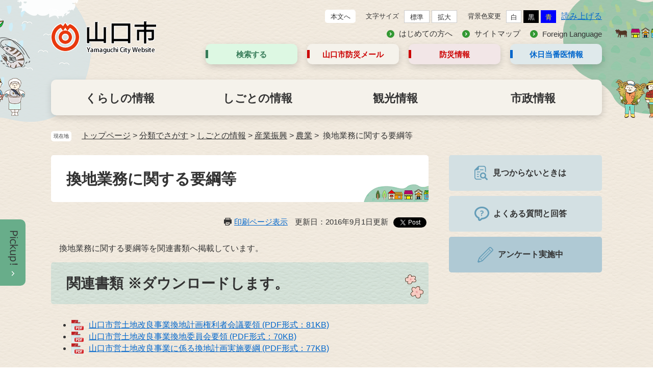

--- FILE ---
content_type: text/html
request_url: https://www.city.yamaguchi.lg.jp/soshiki/65/1692.html
body_size: 20718
content:
<?xml version="1.0" encoding="utf-8" standalone="no"?>
<!DOCTYPE html PUBLIC "-//W3C//DTD XHTML 1.0 Transitional//EN" "http://www.w3.org/TR/xhtml1/DTD/xhtml1-transitional.dtd">
<html xmlns="http://www.w3.org/1999/xhtml" xml:lang="ja">
<head>
<!-- Google tag (gtag.js) -->
<script type="text/javascript" async src="https://www.googletagmanager.com/gtag/js?id=G-7RRJWPLRG1"></script>
<script type="text/javascript">
  window.dataLayer = window.dataLayer || [];
  function gtag(){dataLayer.push(arguments);}
  gtag('js', new Date());

  gtag('config', 'G-7RRJWPLRG1');
  gtag('config', 'UA-88085566-1');
</script>
<meta http-equiv="X-UA-Compatible" content="IE=edge" />
<meta http-equiv="Content-Type" content="text/html; charset=utf-8" />
<meta http-equiv="Content-Language" content="ja" />
<meta http-equiv="Content-Style-Type" content="text/css" />
<meta http-equiv="Content-Script-Type" content="text/javascript" />
<meta name="keywords" content="山口市公式ホームページ" />
<meta name="description" content="ひと、まち、歴史と自然が輝く交流と創造のまち　山口" />
<meta name="viewport" content="width=device-width, initial-scale=1.0" />
<title>換地業務に関する要綱等 - 山口市ウェブサイト</title>
<style type="text/css" media="all">
@import url("/ssi/css/detail2.css");
@import url("/ssi/css/sp-detail.css") screen and (max-width: 670px);
</style>
<link rel="stylesheet" type="text/css" media="print" href="/ssi/css/print.css" />
<link rel="shortcut icon" href="/favicon.ico" type="image/vnd.microsoft.icon" />
<link rel="icon" href="/favicon.ico" type="image/vnd.microsoft.icon" />
<link rel="apple-touch-icon" href="/img//apple-touch-icon.png" />
<script type="text/javascript" src="/ssi/js/escapeurl.js"></script>
<script src="//f1-as.readspeaker.com/script/9016/ReadSpeaker.js?pids=embhl" type="text/javascript"></script>
<script type="text/javascript" src="/ssi/js/jquery.js"></script>
<script type="text/javascript" src="/ssi/js/jquery-migrate.js"></script>
<script type="text/javascript" src="/ssi/js/common.js"></script>
<script type="text/javascript">
  (function(i,s,o,g,r,a,m){i['GoogleAnalyticsObject']=r;i[r]=i[r]||function(){
  (i[r].q=i[r].q||[]).push(arguments)},i[r].l=1*new Date();a=s.createElement(o),
  m=s.getElementsByTagName(o)[0];a.async=1;a.src=g;m.parentNode.insertBefore(a,m)
  })(window,document,'script','https://www.google-analytics.com/analytics.js','ga');

  ga('create', 'UA-88085566-1', 'auto');
  ga('send', 'pageview');

</script>
</head>
<body>

<div id="fb-root"></div>
<script>(function(d, s, id) {
  var js, fjs = d.getElementsByTagName(s)[0];
  if (d.getElementById(id)) return;
  js = d.createElement(s); js.id = id;
  js.src = "//connect.facebook.net/ja_JP/sdk.js#xfbml=1&version=v2.0";
  fjs.parentNode.insertBefore(js, fjs);
}(document, 'script', 'facebook-jssdk'));</script>

<!-- レコメンドここから -->
<script type="text/javascript" src="/ssi/js/recommend.js"></script>
<iframe style="display:none;" id="oProxy" src="https://www.netcrew-analysis.jp/recommend/proxy.html" title="レコメンド情報"></iframe>
<!-- レコメンドここまで -->
<div class="detail side2">
	<!-- コンテナここから -->
	<div id="container">

		<span class="hide"><a name="pagetop" id="pagetop">ページの先頭です。</a></span>
		<span class="hide"><a href="#skip">メニューを飛ばして本文へ</a></span>

		<!-- ヘッダー全体ここから -->
		<div id="header">
			<!-- header1ここから -->
			<div id="spm_wrap">
	<button type="button" id="spm_setting"><span class="hide">操作補助</span></button>
	<button type="button" id="spm_menu"><span class="hide">メニュー</span></button>
	<button type="button" id="spm_search"><span class="hide">検索</span></button>
</div>
<div id="header2">
	<!-- ヘッダーここから -->
	<div id="he_left">
		<div id="logo"><a href="/"><img src="/img/common/header_logo.png" alt="山口市ウェブサイト" /></a></div>
	</div>
	<div id="he_right">
		<div id="he_right_a">
			<div id="header_func">
				<noscript><p>JavaScriptが無効のため、文字の大きさ・背景色を変更する機能を使用できません。</p></noscript>
				<ul>
					<li class="h_main"><a href="#main">本文へ</a></li>
					<li id="moji_size">
						<!-- 文字の大きさ変更ここから -->
						<dl>
							<dt>文字サイズ</dt><!-- 
							--><dd><a id="moji_default" href="javascript:fsc('default');" title="文字サイズを標準にする">標準</a></dd><!-- 
							--><dd><a id="moji_large" href="javascript:fsc('larger');" title="文字サイズを拡大する">拡大</a></dd>
						</dl>
						<!-- 文字の大きさ変更ここまで -->
					</li><li id="haikei_color">
						<!-- 背景の変更ここから -->
						<dl>
							<dt>背景色変更</dt><!-- 
							--><dd><a id="haikei_white" href="javascript:SetCss(1);" title="背景色を白色に変更する">白</a></dd><!-- 
							--><dd><a id="haikei_black" href="javascript:SetCss(2);" title="背景色を黒色に変更する">黒</a></dd><!-- 
							--><dd><a id="haikei_blue"  href="javascript:SetCss(3);" title="背景色を青色に変更する">青</a></dd>
						</dl>
						<!-- 背景の変更ここまで -->
					</li><li>
						<div id="readspeaker_button1" class="rs_skip rsbtn rs_preserve">
							<a rel="nofollow" class="rsbtn_play" accesskey="L" title="音声で読み上げる" href="//app-as.readspeaker.com/cgi-bin/rsent?customerid=9016&amp;lang=ja_jp&amp;readid=main&amp;url=">
							<span class="rsbtn_left rsimg rspart"><span class="rsbtn_text"><span>読み上げる</span></span></span>
							<span class="rsbtn_right rsimg rsplay rspart"></span>
							</a>
						</div>
					</li>
				</ul>
			</div>
			<div id="header_link">
				<ul>
					<li><a href="/site/userguide/">はじめての方へ</a></li>
					<li><a href="/sitemap.html">サイトマップ</a></li>
					<li><a href="/site/userguide/11129.html">Foreign Language</a></li>
				</ul>
			</div>
			<div id="header_link_box">
				<ul>
					<li class="link_box1">
						<a href="javascript:void(0)" onclick="javascript:return false;" onkeypress="javascript:return false;" id="acc_search_menu">検索する</a>
					</li>
					<li class="link_box2"><a href="/soshiki/4/2847.html">山口市防災<br/>メール</a></li>
					<li class="link_box3"><a href="https://city-yamaguchi-bousai.my.site.com/">防災情報</a><span class="external_link_text">＜外部リンク＞</span></li>
					<li class="link_box4"><a href="/soshiki/60/3080.html">休日当番医<br/>情報</a></li>
				</ul>
				<div class="header_search_box">
							<div class="search_title">
								<h2>何をお探しですか？</h2>
							</div>
							<div class="search_box">
								<div id="search_keyword">
									<!-- 検索ここから -->
									<form action="/search.html" id="cse-search-box" name="cse-search-box">
										<input type="hidden" name="cx" value="003830361502282425548:-ejxkgbig0w" /><!--
										 --><input type="hidden" name="cof" value="FORID:11" /><!--
										 --><input type="hidden" name="ie" value="UTF-8" /><!--
										 --><label for="tmp_query"><span class="hide">Googleカスタム検索</span></label><!--
										 --><input type="text" name="q" value="" id="tmp_query" /><!--
										 --><input type="submit" value="検索" id="submit" name="sa" />
									</form>
									<script type="text/javascript" src="https://www.google.com/coop/cse/brand?form=cse-search-box"></script>
									<!-- 検索ここまで -->
									<div id="cse_filetype">
										<fieldset>
											<legend><span class="hide">検索対象</span></legend>
											<span class="cse_filetypeselect"><input type="radio" name="google_filetype" id="filetype_all" checked="checked" /><label for="filetype_all">すべて</label></span>
											<span class="cse_filetypeselect"><input type="radio" name="google_filetype" id="filetype_html" /><label for="filetype_html">ページ</label></span>
											<span class="cse_filetypeselect"><input type="radio" name="google_filetype" id="filetype_pdf" /><label for="filetype_pdf">PDF</label></span>
										</fieldset>
									</div>
								</div>
								<!-- 検索ここまで -->
								<div id="search_trend_word">
									<h2><span>注目ワード</span></h2>
									<p><a href="/life/sub/4/">申請・届出・証明書一覧</a>
<a href="/soshiki/29/4885.html">戸籍証明書等の請求(個人による請求)</a>
<a href="/life/1/2/">戸籍・住民登録・パスポート・マイナンバーカード</a>
<a href="/soshiki/8/99417.html">電子申請手続一覧</a>
<a href="/site/gomisigen/">ごみの分別</a>
<a href="/soshiki/73/2006.html">山口市コミュニティバスの路線図と時刻表について</a>
<a href="/soshiki/73/2016.html">列車・バス等の時刻や運賃</a></p>
								</div>
								<!-- ライフインデックスここから -->
								<div class="search_qa">
									<a href="/life/sub/2/">よくある質問でさがす</a>
								</div>
							</div>
					</div>
			</div>
		</div>
	</div>
</div>
			<!-- header1ここまで -->
			<!-- header2ここから -->
			<div id="top_search">
	<!-- グローバルタブここから -->
	<div id="top_search_a">
		<ul>
			<li id="gnav_0"><a href="/life/1/">くらしの情報</a></li>
			<li id="gnav_1"><a href="/life/2/">しごとの情報</a></li>
			<li id="gnav_2"><a href="https://yamaguchi-city.jp/" target="_blank">観光情報</a><span class="external_link_text">＜外部リンク＞</span></li>
			<li id="gnav_3"><a href="/life/4/">市政情報</a></li>
		</ul>
	</div>
	<!-- グローバルタブここまで -->
</div>
			<!-- header3 -->
			<!-- header2ここまで -->
		</div>
		<!-- ヘッダー全体ここまで -->
		<!-- ぱんくずナビここから -->
		<div id="pankuzu_wrap">
			<!-- [[pankuzu_start]] --><!-- [[pankuzu_end]] -->
			<!-- [[pankuzu2_start]] --><!-- [[pankuzu2_end]] -->
			<!-- [[pankuzu_life_start]] -->
			<div class="pankuzu">
				<span class="icon_current">現在地</span>
				<span class="pankuzu_class pankuzu_class_top"><a href="/">トップページ</a></span>
				<span class="pankuzu_mark"> &gt; </span>
				<span class="pankuzu_class"><a href="/life/">分類でさがす</a></span>
				<span class="pankuzu_mark"> &gt; </span>
				<span class="pankuzu_class"><a href="/life/2/">しごとの情報</a></span>
				<span class="pankuzu_mark"> &gt; </span>
				<span class="pankuzu_class"><a href="/life/2/15/">産業振興</a></span>
				<span class="pankuzu_mark"> &gt; </span>
				<a href="/life/2/15/78/">農業</a>
				<span class="pankuzu_class pankuzu_class_current">換地業務に関する要綱等</span>
			</div>
			<!-- [[pankuzu_life_end]] -->
		</div>
		<!-- ぱんくずナビここまで -->
		
		<div id="mymainback">

			<!-- メインここから -->
			<div id="main">
				<div id="main_a">
					<hr class="hide" />
					<p class="hide"><a id="skip" name="skip">本文</a></p>
					
						<div id="main_header">
							<h1>換地業務に関する要綱等</h1>
						</div>
						
						<div id="content_header" class="text_r">
							<span><a id="print_mode_link" href="javascript:print_mode();">印刷ページ表示</a></span>
							<span>更新日：2016年9月1日更新</span><span id="common_button_sns">
	<span id="sns_button_twitter"><a href="https://twitter.com/share" class="twitter-share-button">Tweet</a><span class="external_link_text">＜外部リンク＞</span> <script type="text/javascript">!function(d,s,id){var js,fjs=d.getElementsByTagName(s)[0],p=/^http:/.test(d.location)?'http':'https';if(!d.getElementById(id)){js=d.createElement(s);js.id=id;js.src=p+'://platform.twitter.com/widgets.js';fjs.parentNode.insertBefore(js,fjs);}}(document, 'script', 'twitter-wjs');</script></span>
	<span id="sns_button_facebook"><fb:share-button layout="button_count"></fb:share-button></span>
</span>
						</div>

						<!-- main_bodyここから -->
						<div id="main_body">

						
							
							<div class="detail_free" ><p>　換地業務に関する要綱等を関連書類へ掲載しています。</p>

<h2 class="mini_serv">関連書類 ※ダウンロードします。</h2>

<ul class="ul_detail">
<li class="icon_pdf"><a href="/uploaded/attachment/901.pdf" target="_blank">山口市営土地改良事業換地計画権利者会議要領 (PDF形式：81KB)</a></li>
<li class="icon_pdf"><a href="/uploaded/attachment/902.pdf" target="_blank">山口市営土地改良事業換地委員会要領 (PDF形式：70KB)</a></li>
<li class="icon_pdf"><a href="/uploaded/attachment/903.pdf" target="_blank">山口市営土地改良事業に係る換地計画実施要綱 (PDF形式：77KB)</a></li>
</ul>
</div>


							
							

							<!-- section_footerここから -->
							<div id="section_footer"><div id="section_footer_title"><h2>このページに関するお問い合わせ先</h2></div>
<div id="section_footer_name"><strong><a href="/soshiki/65/">農林整備課</a></strong></div>
<div id="section_footer_info">
<span class="section_footer_zip">〒753-8650 　　</span>
<span class="section_footer_address">山口市亀山町2番1号　山口市役所本庁舎（山口総合支所）3階</span><br />
<span class="section_footer_grpname">管理担当</span><br />
<span class="section_footer_tel">Tel：083-934-2823</span>
<span class="section_footer_fax">Fax：083-934-2651</span><br />
<p class="list_email"><a href="https://www.city.yamaguchi.lg.jp/form/detail.php?sec_sec1=65&lif_id=693">メールでのお問い合わせはこちら</a></p>
</div></div>
							<!-- section_footerここまで -->

							<div class="pdf_download">
<p class="pdf_img"><a href="https://get.adobe.com/jp/reader/"><img src="/uploaded/library/get_adobe_reader.png" width="158" height="39" alt="Adobe Reader" class="img_b" /></a><span class="external_link_text">＜外部リンク＞</span></p>
<p class="tenpu_txt">
PDF形式のファイルをご覧いただく場合には、Adobe社が提供するAdobe Readerが必要です。<br />
Adobe Readerをお持ちでない方は、バナーのリンク先からダウンロードしてください。（無料）<br class="floatend" />
</p>
</div>
							<!-- [[add-template-windowsmediaplayer]] -->

						</div>
						<!-- main_bodyここまで -->
				</div>
			</div>
			<!-- メインここまで -->

			<hr class="hide" />

			<!-- サイドバー2ここから -->
			<div id="sidebar2" class="cf">
				<!-- レコメンドここから -->
				<div id="recommend_tag" style="display: none;">
					<div id="sidebar_recommend">
						<div id="recommend_title"><h2><span>このページを見ている人は</span><span>こんなページも見ています</span></h2></div>
						<!-- [[recommend_tag]] -->
					</div>
				</div>
				<!-- レコメンドここまで -->
				<!-- AIレコメンドここから -->
				<div id="ai_recommend_tag" style="display: none;">
					<div id="sidebar_ai_recommend">
						<div id="ai_recommend_title"><h2><span>AI（人工知能）は</span><span>こんなページをオススメします</span></h2></div>
						<!-- [[ai_recommend_tag]] -->
					</div>
				</div>
				<!-- AIレコメンドここまで -->

				<!-- 「見つからないとき」「よくある質問」ここから -->
				<div id="common_banner_link">
<ul>
<li><a href="/site/userguide/"><span>見つからないときは</span></a></li> 
<li><a href="/life/sub/2/"><span>よくある質問と回答</span></a></li> 
<li><a href="/ques/"><span>アンケート実施中</span></a></li>
</ul>
</div>
				<!-- 「見つからないとき」「よくある質問」ここまで -->
			</div>
			<!-- サイドバー2ここまで -->

		</div><!-- 3カラム終わり -->

		<!-- フッターここから -->
		<div id="footer">
			<!-- footer0ここから -->
			<!-- footer0 -->
			<!-- footer0ここまで -->
			<!-- footer1ここから -->
			<!-- footer1 -->
			<!-- footer1ここまで -->
			<!-- author_infoここから -->
			<div id="footer_link_pagetop">
	<a href="#pagetop"><img src="/img/common/btn_pagetop.png" alt="このページのトップへ" /></a>
</div>
<!-- おすすめ情報ここから -->
<!-- おすすめ情報ここから -->
<div id="osusume_banner">
	<div id="osusume_banner_box">
		<div id="osusume_banner_ttl">
			<a href="javascript:void(0)" onclick="javascript:return false;" onkeypress="javascript:return false;" id="osusume_banner_open"><img src="/img/common/osusume_img.png" alt="pickup_open" /></a>
			<a href="javascript:void(0)" onclick="javascript:return false;" onkeypress="javascript:return false;" id="osusume_banner_sp"><img src="/img/common/osusume_img3.png" alt="pickup" /></a>
		</div>
		<div id="osusume_banner_list">
			<div id="osusume_banner_list_box">
				<ul class="banner_list">
					<li><a href="/site/movie/"><img src="/img/common/osusume_banner.png" alt="やまぐちやんねる" /></a></li>
				</ul>
			</div>
			<div class="osusume_banner_list_detail">
				<a href="javascript:void(0)" onclick="javascript:return false;" onkeypress="javascript:return false;" class="osusume_banner_close"><img src="/img/common/osusume_img2.png" alt="pickup_close" /></a>
			</div>
		</div>
	</div>
</div>
<!-- おすすめ情報ここまで -->
<!-- おすすめ情報ここまで -->
<!-- author_infoここから -->
<div id="author_info">
	<div id="author_box">
		<div id="footer_author_logo">
			<span class="f_author">山口市役所</span><br/><span class="f_number">法人番号2000020352039</span>
		</div>
		<span id="footer_author_detail_text">住所：〒753-8650　山口市亀山町2番1号<br />電話：083-922-4111（代表） <br />開庁時間：月曜～金曜日の8時30分から17時15分まで<br />（土曜・日曜日、祝日、年末年始は閉庁）</span>
		<div class="footer_link_box">
			<span class="footer_link_ichiran"><a href="/soshiki">組織別電話番号一覧</a></span>
			<span class="footer_link_access"><a href="/soshiki/16/2094.html">山口市へのアクセス</a></span>
		</div>
		<span class="footer_content"><a href="javascript:void(0)" onclick="javascript:return false;" onkeypress="javascript:return false;">各総合支所<br/>の連絡先</a></span>
		<div id ="footer_content_detail">
			<button type="button" id="footer_detail_close">とじる</button>
			<h2>各総合支所 の連絡先</h2>
			<ul>
				<li>
					<span>山口市役所本庁舎（山口総合支所）</span>
					<span>〒753-8650　山口市亀山町2番1号</span>
					<span>Tel：083-922-4111</span><span>Fax：083-934-2944</span>
				</li>
				<li>
					<span>小郡総合支所</span>
					<span>〒754-8511　山口市小郡下郷609番地1</span>
					<span>Tel：083-973-2411</span><span>Fax：083-973-4892</span>
				</li>
				<li>
					<span>秋穂総合支所</span>
					<span>〒754-1192　山口市秋穂東6570番地</span>
					<span>Tel：083-984-2121</span><span>Fax：083-984-5299</span>
				</li>
				<li>
					<span>阿知須総合支所</span>
					<span>〒754-1292　山口市阿知須2743番地</span>
					<span>Tel：0836-65-4111</span><span>Fax：0836-65-4116</span>
				</li>
				<li>
					<span>徳地総合支所</span>
					<span>〒747-0292　山口市徳地堀1561番地1</span>
					<span>Tel：0835-52-1111</span><span>Fax：0835-52-1782</span>
				</li>
				<li>
					<span>阿東総合支所</span>
					<span>〒759-1512　山口市阿東徳佐中3417番地2</span>
					<span>Tel：083-956-0111</span><span>Fax：083-956-0126</span>
				</li>
			</ul>
		</div>
	</div>
</div>
<!-- author_infoここまで -->
<div id="footer_navi">
	<ul>
		<li><a href="/site/userguide/11120.html">リンク・著作権・免責事項</a></li>
		<li><a href="/site/userguide/11123.html">個人情報保護</a></li>
		<li><a href="/site/userguide/11128.html">アクセシビリティ</a></li>
		<li><a href="/site/userguide/11137.html">RSSについて</a></li>
		<li><a href="/ques/questionnaire.php?openid=3">お問い合わせ</a></li>
		<li><a href="/soshiki/16/97197.html">バナー広告の掲載</a></li>
	</ul>
</div>
<p id="copyright"><span lang="en">Copyright &#169; Yamaguchi City. All Rights Reserved.</span></p>
			<!-- author_infoここまで -->
		</div><!-- フッターここまで -->
	</div><!-- コンテナここまで -->
</div>
<script type="text/javascript" src="https://ai-staff.net/Scripts/ext/floating-window.min.js?t=yamaguchi"></script>
</body>
</html>

--- FILE ---
content_type: text/css
request_url: https://www.city.yamaguchi.lg.jp/ssi/css/sp-detail.css
body_size: 161
content:
@charset "utf-8";
@import url("/ssi/css/sp-common.css");
@import url("/ssi/css/sp-layout.css");
@import url("/ssi/css/sp-parts-general.css");
@import url("/ssi/css/sp-general2.css");
@import url("/ssi/css/sp-parts.css");
@import url("/ssi/css/sp-parts-detail.css");
@import url("/ssi/css/sp-g-navi.css");

#cse-search-results > iframe{
	height:2000px;
}

--- FILE ---
content_type: text/css
request_url: https://www.city.yamaguchi.lg.jp/ssi/css/general3.css
body_size: 54
content:
@charset "utf-8";
/* sidebar1なし,sidebar2あり */

#main {
	/*margin-right: -300px;*/
}

/*#main_a {
	margin-left: 0px;
	margin-right: 300px;
	padding: 0px 30px 10px 0px;
}
#sidebar2 {
	width: 300px;
	margin-right: -300px;
}*/